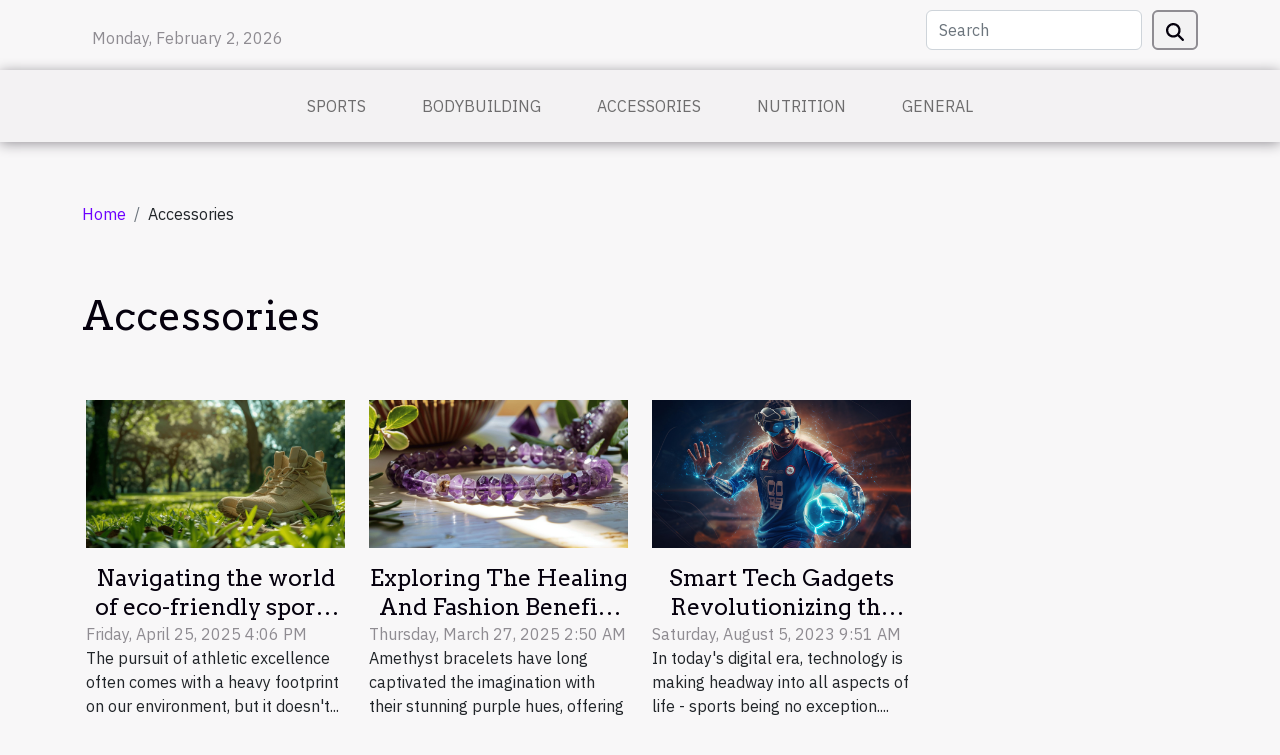

--- FILE ---
content_type: text/html; charset=UTF-8
request_url: https://www.modernbujutsu.com/accessories
body_size: 2530
content:
<!DOCTYPE html>
    <html lang="en">
<head>
    <meta charset="utf-8">
    <meta name="viewport" content="width=device-width, initial-scale=1">
    <title>Accessories</title>
<meta name="description" content="">

<meta name="robots" content="follow,index" />
<link rel="icon" type="image/png" href="/favicon.png" />
    <link rel="stylesheet" href="/css/style2.css">
</head>
<body>
    <header>
    <div class="container row">
    <!--    <time datetime="2026-02-02 06:16:24">Monday, February 2, 2026 6:16 AM</time> -->
    <time id="currentDatetimeLang"></time>
    <script>
    document.addEventListener('DOMContentLoaded', function() {
        const dateElement = document.getElementById('currentDatetimeLang');
        const current = new Date();
        const options = { weekday: 'long', year: 'numeric', month: 'long', day: 'numeric' };
        
        const htmlLang = document.documentElement.lang;
        
        const dateString = current.toLocaleDateString(htmlLang, options);
        dateElement.textContent = dateString;
    });
</script>

        <form class="d-flex" role="search" method="get" action="/search">
    <input type="search" class="form-control"  name="q" placeholder="Search" aria-label="Search"  pattern=".*\S.*" required>
    <button type="submit" class="btn">
        <svg xmlns="http://www.w3.org/2000/svg" width="18px" height="18px" fill="currentColor" viewBox="0 0 512 512">
                    <path d="M416 208c0 45.9-14.9 88.3-40 122.7L502.6 457.4c12.5 12.5 12.5 32.8 0 45.3s-32.8 12.5-45.3 0L330.7 376c-34.4 25.2-76.8 40-122.7 40C93.1 416 0 322.9 0 208S93.1 0 208 0S416 93.1 416 208zM208 352a144 144 0 1 0 0-288 144 144 0 1 0 0 288z"/>
                </svg>
    </button>
</form>
    </div>
    <div class="container-fluid d-flex justify-content-center">
        <nav class="navbar container navbar-expand-xl m-0 pt-3">
            <div class="container-fluid">
                <button class="navbar-toggler" type="button" data-bs-toggle="collapse" data-bs-target="#navbarSupportedContent" aria-controls="navbarSupportedContent" aria-expanded="false" aria-label="Toggle navigation">
                    <svg xmlns="http://www.w3.org/2000/svg" fill="currentColor" class="bi bi-list" viewBox="0 0 16 16">
                        <path fill-rule="evenodd" d="M2.5 12a.5.5 0 0 1 .5-.5h10a.5.5 0 0 1 0 1H3a.5.5 0 0 1-.5-.5m0-4a.5.5 0 0 1 .5-.5h10a.5.5 0 0 1 0 1H3a.5.5 0 0 1-.5-.5m0-4a.5.5 0 0 1 .5-.5h10a.5.5 0 0 1 0 1H3a.5.5 0 0 1-.5-.5"></path>
                    </svg>
                </button>
                <div class="collapse navbar-collapse" id="navbarSupportedContent">
                    <ul class="navbar-nav">
                                                    <li class="nav-item">
    <a href="/sports" class="nav-link">Sports</a>
    </li>
                                    <li class="nav-item">
    <a href="/bodybuilding" class="nav-link">Bodybuilding</a>
    </li>
                                    <li class="nav-item">
    <a href="/accessories" class="nav-link">Accessories</a>
    </li>
                                    <li class="nav-item">
    <a href="/nutrition" class="nav-link">Nutrition</a>
    </li>
                                    <li class="nav-item">
    <a href="/general" class="nav-link">General</a>
    </li>
                            </ul>
                </div>
            </div>
        </nav>
    </div>
</header>
<div class="container">
        <nav aria-label="breadcrumb"
               style="--bs-breadcrumb-divider: '/';" >
            <ol class="breadcrumb">
                <li class="breadcrumb-item"><a href="/">Home</a></li>
                                <li class="breadcrumb-item">
                    Accessories                </li>
            </ol>
        </nav>
    </div>
<main>
        <div class="container main" ><h1>
                Accessories            </h1></div>        <section class="big-list">
        <div class="container">
                        <div class="row">
                                    <div class="col-12 col-lg-3 col-md-6 mb-4">
                        <figure><a href="/navigating-the-world-of-eco-friendly-sports-gear-sustainable-materials-that-enhance-performance-without-compromising-the-planet" title="Accessories - Navigating the world of eco-friendly sports gear sustainable materials that enhance performance without compromising the planet"><img class="img-fluid" src="/images/navigating-the-world-of-eco-friendly-sports-gear-sustainable-materials-that-enhance-performance-without-compromising-the-planet.jpeg" alt="Accessories - Navigating the world of eco-friendly sports gear sustainable materials that enhance performance without compromising the planet"></a></figure><figcaption>Navigating the world of eco-friendly sports gear sustainable materials that enhance performance without compromising the planet</figcaption>                        <div>

                            <h3><a href="/navigating-the-world-of-eco-friendly-sports-gear-sustainable-materials-that-enhance-performance-without-compromising-the-planet" title="Navigating the world of eco-friendly sports gear sustainable materials that enhance performance without compromising the planet">Navigating the world of eco-friendly sports gear sustainable materials that enhance performance without compromising the planet</a></h3>

                            
                            <time datetime="2025-04-25 16:06:10">Friday, April 25, 2025 4:06 PM</time>                            <div>
The pursuit of athletic excellence often comes with a heavy footprint on our environment, but it doesn't...</div>                                                    </div>
                    </div>
                                    <div class="col-12 col-lg-3 col-md-6 mb-4">
                        <figure><a href="/exploring-the-healing-and-fashion-benefits-of-amethyst-bracelets" title="Accessories - Exploring The Healing And Fashion Benefits Of Amethyst Bracelets"><img class="img-fluid" src="/images/exploring-the-healing-and-fashion-benefits-of-amethyst-bracelets-2.jpeg" alt="Accessories - Exploring The Healing And Fashion Benefits Of Amethyst Bracelets"></a></figure><figcaption>Exploring The Healing And Fashion Benefits Of Amethyst Bracelets</figcaption>                        <div>

                            <h3><a href="/exploring-the-healing-and-fashion-benefits-of-amethyst-bracelets" title="Exploring The Healing And Fashion Benefits Of Amethyst Bracelets">Exploring The Healing And Fashion Benefits Of Amethyst Bracelets</a></h3>

                            
                            <time datetime="2025-03-27 02:50:05">Thursday, March 27, 2025 2:50 AM</time>                            <div>
Amethyst bracelets have long captivated the imagination with their stunning purple hues, offering both...</div>                                                    </div>
                    </div>
                                    <div class="col-12 col-lg-3 col-md-6 mb-4">
                        <figure><a href="/smart-tech-gadgets-revolutionizing-the-sports-world" title="Accessories - Smart Tech Gadgets Revolutionizing the Sports World"><img class="img-fluid" src="/images/Smart_Tech_Gadgets_Revolutionizing_the_Sports_Worl.jpg" alt="Accessories - Smart Tech Gadgets Revolutionizing the Sports World"></a></figure><figcaption>Smart Tech Gadgets Revolutionizing the Sports World</figcaption>                        <div>

                            <h3><a href="/smart-tech-gadgets-revolutionizing-the-sports-world" title="Smart Tech Gadgets Revolutionizing the Sports World">Smart Tech Gadgets Revolutionizing the Sports World</a></h3>

                            
                            <time datetime="2023-08-05 09:51:08">Saturday, August 5, 2023 9:51 AM</time>                            <div>
In today's digital era, technology is making headway into all aspects of life - sports being no exception....</div>                                                    </div>
                    </div>
                            </div>
        </div>
    </section>
        </main>
<footer>
    <div class="container-fluid">
        <div class="container">
            <div class="row default-search">
                <div class="col-12 col-lg-4">
                    <form class="d-flex" role="search" method="get" action="/search">
    <input type="search" class="form-control"  name="q" placeholder="Search" aria-label="Search"  pattern=".*\S.*" required>
    <button type="submit" class="btn">
        <svg xmlns="http://www.w3.org/2000/svg" width="18px" height="18px" fill="currentColor" viewBox="0 0 512 512">
                    <path d="M416 208c0 45.9-14.9 88.3-40 122.7L502.6 457.4c12.5 12.5 12.5 32.8 0 45.3s-32.8 12.5-45.3 0L330.7 376c-34.4 25.2-76.8 40-122.7 40C93.1 416 0 322.9 0 208S93.1 0 208 0S416 93.1 416 208zM208 352a144 144 0 1 0 0-288 144 144 0 1 0 0 288z"/>
                </svg>
    </button>
</form>
                </div>
                <div class="col-12 col-lg-4">
                    <section>
            <div>
                <h3><a href="/sports" title="Sports">Sports</a></h3>                            </div>
        </section>
            <section>
            <div>
                <h3><a href="/bodybuilding" title="Bodybuilding">Bodybuilding</a></h3>                            </div>
        </section>
            <section>
            <div>
                <h3><a href="/accessories" title="Accessories">Accessories</a></h3>                            </div>
        </section>
            <section>
            <div>
                <h3><a href="/nutrition" title="Nutrition">Nutrition</a></h3>                            </div>
        </section>
            <section>
            <div>
                <h3><a href="/general" title="General">General</a></h3>                            </div>
        </section>
                        </div>
                <div class="col-12 col-lg-4">
                    (C) 2026
                                    </div>
            </div>
        </div>
    </div>
</footer>
    <script src="https://cdn.jsdelivr.net/npm/bootstrap@5.0.2/dist/js/bootstrap.bundle.min.js" integrity="sha384-MrcW6ZMFYlzcLA8Nl+NtUVF0sA7MsXsP1UyJoMp4YLEuNSfAP+JcXn/tWtIaxVXM" crossorigin="anonymous"></script>
    </body>
</html>
